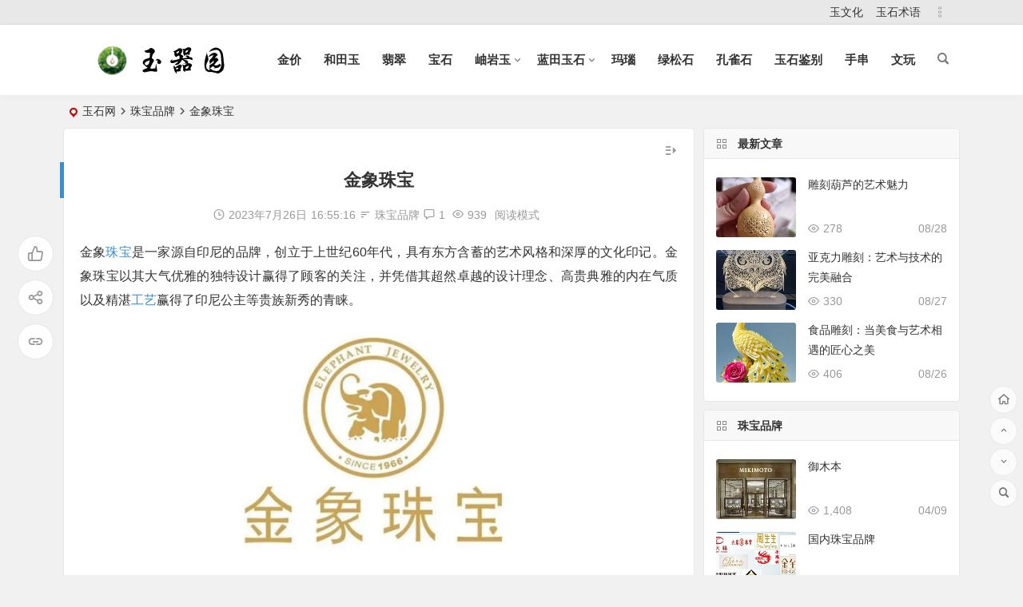

--- FILE ---
content_type: text/html; charset=UTF-8
request_url: https://www.yuqiyuan.com/5139.html
body_size: 10134
content:
<!DOCTYPE html>
<html lang="zh-CN">
<head>
<meta charset="UTF-8" />
<meta name="viewport" content="width=device-width, initial-scale=1, minimum-scale=1.0, maximum-scale=1.0, user-scalable=no" />
<meta http-equiv="Cache-Control" content="no-transform" />
<meta http-equiv="Cache-Control" content="no-siteapp" />
<title>金象珠宝品牌介绍-产品系列有哪些</title>
<meta name="description" content="金象珠宝以其大气优雅的独特设计赢得了顾客的关注，并凭借其超然卓越的设计理念、高贵典雅的内在气质以及精湛工艺赢得了印尼公主等贵族新秀的青睐。" />
<meta name="keywords" content="金象珠宝" />
<meta property="og:type" content="acticle">
<meta property="og:locale" content="zh-CN" />
<meta property="og:title" content="金象珠宝" />
<meta property="og:author" content="玉石网" />
<meta property="og:image" content="https://www.yuqiyuan.com/wp-content/uploads/2023/07/1-20.jpg" />
<meta property="og:site_name" content="玉器园">
<meta property="og:description" content="金象珠宝以其大气优雅的独特设计赢得了顾客的关注，并凭借其超然卓越的设计理念、高贵典雅的内在气质以及精湛工艺赢得了印尼公主等贵族新秀的青睐。" />
<meta property="og:url" content="https://www.yuqiyuan.com/5139.html" />
<meta property="og:release_date" content="2023年7月26日16:55:16" />
<link rel="shortcut icon" href="https://www.yuqiyuan.com/wp-content/uploads/2020/06/favicon.ico">
<link rel="apple-touch-icon" sizes="114x114" href="https://www.yuqiyuan.com/wp-content/uploads/2020/06/favicon.ico" />
<link rel="pingback" href="https://www.yuqiyuan.com/xmlrpc.php">
<meta name='robots' content='max-image-preview:large' />
<link rel='stylesheet' id='classic-theme-styles-css' href='https://www.yuqiyuan.com/wp-includes/css/classic-themes.min.css?ver=1' type='text/css' media='all' />
<link rel='stylesheet' id='begin-style-css' href='https://www.yuqiyuan.com/wp-content/themes/begin/style.css?ver=2022/01/12' type='text/css' media='all' />
<link rel='stylesheet' id='be-css' href='https://www.yuqiyuan.com/wp-content/themes/begin/css/be.css?ver=2022/01/12' type='text/css' media='all' />
<link rel='stylesheet' id='dashicons-css' href='https://www.yuqiyuan.com/wp-includes/css/dashicons.min.css?ver=6.1.1' type='text/css' media='all' />
<link rel='stylesheet' id='fonts-css' href='https://www.yuqiyuan.com/wp-content/themes/begin/css/fonts/fonts.css?ver=2022/01/12' type='text/css' media='all' />
<link rel='stylesheet' id='icons-css' href='https://www.yuqiyuan.com/wp-content/themes/begin/css/icons/icons.css?ver=2022/01/12' type='text/css' media='all' />
<link rel='stylesheet' id='highlight-css' href='https://www.yuqiyuan.com/wp-content/themes/begin/css/highlight.css?ver=2022/01/12' type='text/css' media='all' />
<link rel='stylesheet' id='prettify-css' href='https://www.yuqiyuan.com/wp-content/themes/begin/css/prettify.css?ver=2022/01/12' type='text/css' media='all' />
<script type='text/javascript' src='https://www.yuqiyuan.com/wp-includes/js/jquery/jquery.min.js?ver=3.6.1' id='jquery-core-js'></script>
<script type='text/javascript' src='https://www.yuqiyuan.com/wp-includes/js/jquery/jquery-migrate.min.js?ver=3.3.2' id='jquery-migrate-js'></script>
<script type='text/javascript' src='https://www.yuqiyuan.com/wp-content/themes/begin/js/jquery.lazyload.js?ver=2022/01/12' id='lazyload-js'></script>
<!--[if lt IE 9]>
<script type='text/javascript' src='https://www.yuqiyuan.com/wp-content/themes/begin/js/html5.js?ver=2022/01/12' id='html5-js'></script>
<![endif]-->
<link rel="canonical" href="https://www.yuqiyuan.com/5139.html" />
<style type="text/css">@media screen and (min-width: 1025px) {.top-menu li.menu-item:nth-child(n+8){display: none;}}.planned {transition: width 4000ms;}</style>
</head>
<body class="post-template-default single single-post postid-5139 single-format-standard" ontouchstart="">
<div id="page" class="hfeed site">
	<header id="masthead" class="site-header da site-header-s">
	<div id="header-main" class="header-main">
				<nav id="header-top" class="header-top dah">
			<div class="nav-top dah">
	
	<div class="nav-menu-top dah">
		<div class="menu-%e9%a1%b6%e9%83%a8%e8%8f%9c%e5%8d%95-container"><ul id="menu-%e9%a1%b6%e9%83%a8%e8%8f%9c%e5%8d%95" class="top-menu top-menu-more"><li id="menu-item-473" class="menu-item menu-item-type-taxonomy menu-item-object-category menu-item-473"><a href="https://www.yuqiyuan.com/yu/">玉文化</a></li>
<li id="menu-item-710" class="menu-item menu-item-type-custom menu-item-object-custom menu-item-710"><a href="https://www.yuqiyuan.com/shuyu/">玉石术语</a></li>
<li class="nav-more"><span class="nav-more-i"><i class="be be-more"></i></span><ul class="menu-more-li"></ul></li></ul></div>	</div>
</div>
		</nav>
				<div id="menu-container" class="da">
			<div id="navigation-top" class="bgt menu_c">
				<span class="nav-search"></span>														<div class="logo-site">
												<p class="site-title site-title-d">
				
			<a href="https://www.yuqiyuan.com/">
			<img src="https://www.yuqiyuan.com/wp-content/uploads/2020/06/logo.png" title="玉器园" alt="玉器园" rel="home" />
			<span class="site-name">玉器园</span>
		</a>
	
			</p>

							</div>

									<div id="site-nav-wrap" class="site-nav-wrap-right">
									<div id="sidr-close">
						<span class="toggle-sidr-close"><i class="be be-cross"></i></span>
												</div>
					<nav id="site-nav" class="main-nav nav-ace">
									<span id="navigation-toggle" class="bars"><i class="be be-menu"></i></span>
	
		<div class="menu-%e4%b8%bb%e5%af%bc%e8%88%aa-container"><ul id="menu-%e4%b8%bb%e5%af%bc%e8%88%aa" class="down-menu nav-menu"><li id="menu-item-9" class="menu-item menu-item-type-custom menu-item-object-custom menu-item-9"><a href="https://www.yuqiyuan.com/huangjinjiage/jinjia.html">金价</a></li>
<li id="menu-item-96" class="menu-item menu-item-type-custom menu-item-object-custom menu-item-96"><a href="https://www.yuqiyuan.com/hetianyu/">和田玉</a></li>
<li id="menu-item-713" class="menu-item menu-item-type-custom menu-item-object-custom menu-item-713"><a href="https://www.yuqiyuan.com/cui/">翡翠</a></li>
<li id="menu-item-712" class="menu-item menu-item-type-custom menu-item-object-custom menu-item-712"><a href="https://www.yuqiyuan.com/bao/">宝石</a></li>
<li id="menu-item-76" class="menu-item menu-item-type-taxonomy menu-item-object-category menu-item-has-children menu-item-76"><a href="https://www.yuqiyuan.com/xiuyu/">岫岩玉</a>
<ul class="sub-menu">
	<li id="menu-item-236" class="menu-item menu-item-type-taxonomy menu-item-object-category menu-item-236"><a href="https://www.yuqiyuan.com/xiuyu/hemoyu/">河磨玉</a></li>
	<li id="menu-item-256" class="menu-item menu-item-type-taxonomy menu-item-object-category menu-item-256"><a href="https://www.yuqiyuan.com/xiuyu/laoyu/">老玉</a></li>
	<li id="menu-item-257" class="menu-item menu-item-type-taxonomy menu-item-object-category menu-item-257"><a href="https://www.yuqiyuan.com/xiuyu/huayu/">花玉</a></li>
	<li id="menu-item-258" class="menu-item menu-item-type-taxonomy menu-item-object-category menu-item-258"><a href="https://www.yuqiyuan.com/xiuyu/jiacui/">甲翠</a></li>
</ul>
</li>
<li id="menu-item-78" class="menu-item menu-item-type-taxonomy menu-item-object-category menu-item-has-children menu-item-78"><a href="https://www.yuqiyuan.com/lantianyushi/">蓝田玉石</a>
<ul class="sub-menu">
	<li id="menu-item-80" class="menu-item menu-item-type-taxonomy menu-item-object-category menu-item-80"><a href="https://www.yuqiyuan.com/lantianyushi/moyu/">蓝田墨玉</a></li>
</ul>
</li>
<li id="menu-item-84" class="menu-item menu-item-type-taxonomy menu-item-object-category menu-item-84"><a href="https://www.yuqiyuan.com/manao/">玛瑙</a></li>
<li id="menu-item-86" class="menu-item menu-item-type-taxonomy menu-item-object-category menu-item-86"><a href="https://www.yuqiyuan.com/lvsongshi/">绿松石</a></li>
<li id="menu-item-88" class="menu-item menu-item-type-taxonomy menu-item-object-category menu-item-88"><a href="https://www.yuqiyuan.com/kongqueshi/">孔雀石</a></li>
<li id="menu-item-1986" class="menu-item menu-item-type-taxonomy menu-item-object-category menu-item-1986"><a href="https://www.yuqiyuan.com/jianbie/">玉石鉴别</a></li>
<li id="menu-item-6268" class="menu-item menu-item-type-custom menu-item-object-custom menu-item-6268"><a href="https://www.yuqiyuan.com/shouchuan/">手串</a></li>
<li id="menu-item-8066" class="menu-item menu-item-type-custom menu-item-object-custom menu-item-8066"><a href="https://www.yuqiyuan.com/wenwan/">文玩</a></li>
</ul></div>
<div id="overlay"></div>
					</nav>
				</div>
				<div class="ajax-content-box nav-cat-post bk" data-text="W25hdl9jYXRd"></div>												<div class="clear"></div>
			</div>
		</div>
	</div>
</header>
<div id="search-main" class="da">
	<div class="off-search-a"></div>
	<div class="search-wrap bgt fadeInDown animated">
					<div class="searchbar da">
							<form method="get" id="searchform-so" action="https://www.yuqiyuan.com/">
					<span class="search-input">
						<input type="text" value="" name="s" id="so" class="bk dah" placeholder="输入关键字" required />
						<button type="submit" id="searchsubmit-so" class="bk da"><i class="be be-search"></i></button>
					</span>
										<div class="clear"></div>
				</form>
						</div>
		
		
		
		
		
				<div class="clear"></div>

				<nav class="search-nav hz">
			<h4 class="hz">搜索热点</h4>
			<div class="clear"></div>
			<div class="menu-%e6%90%9c%e7%b4%a2%e6%8e%a8%e8%8d%90-container"><ul id="menu-%e6%90%9c%e7%b4%a2%e6%8e%a8%e8%8d%90" class="search-menu"><li id="menu-item-519" class="menu-item menu-item-type-custom menu-item-object-custom menu-item-519"><a href="https://www.yuqiyuan.com/hetianyu/">和田玉</a></li>
<li id="menu-item-521" class="menu-item menu-item-type-taxonomy menu-item-object-category menu-item-521"><a href="https://www.yuqiyuan.com/jianbie/">玉石鉴别</a></li>
<li id="menu-item-2367" class="menu-item menu-item-type-custom menu-item-object-custom menu-item-2367"><a href="https://www.yuqiyuan.com/2337.html">黄龙玉鉴赏与选购</a></li>
</ul></div>		</nav>
				<div class="clear"></div>
	</div>
	<div class="off-search-b">
		<div class="clear"></div>
	</div>
	<div class="off-search dah fadeInDown animated"></div>
</div>		<nav class="bread">
		<div class="be-bread">
			<div class="breadcrumb"><span class="seat"></span><span class="home-text"><a href="https://www.yuqiyuan.com/" rel="bookmark">玉石网</a></span><span class="home-text"><i class="be be-arrowright"></i></span><span><a href="https://www.yuqiyuan.com/zhubaopinpai/">珠宝品牌</a></span><i class="be be-arrowright"></i><span class="current">金象珠宝</span></div>		</div>
	</nav>
		
	



	
	<div id="content" class="site-content site-small site-no-roll">
				<div class="like-left-box fds">
			<div class="like-left fadeInDown animated">			<div class="sharing-box" data-aos="zoom-in">
		<a class="zmy-btn-beshare zmy-btn-like use-beshare-like-btn bk dah" data-count="" >
		<span class="sharetip bz like-number">
			点赞		</span>
		<div class="triangle-down"></div>
	</a>		<a class="zmy-btn-beshare zmy-btn-share use-beshare-social-btn bk dah"  data-hover="分享"><div class="arrow-share"></div></a>			<span class="post-link">https://www.yuqiyuan.com/5139.html</span>
								<a class="tooltip zmy-btn-beshare zmy-btn-link zmy-btn-link-b use-beshare-link-btn bk dah"  onclick="myFunction()" onmouseout="outFunc()"><span class="sharetip bz copytip">复制链接</span></a>
			<a class="tooltip zmy-btn-beshare zmy-btn-link zmy-btn-link-l use-beshare-link-btn bk dah"  onclick="myFunction()" onmouseout="outFunc()"><span class="sharetip bz copytipl">复制链接</span></a>
				</div>
	</div>
		</div>
	
		<div id="primary" class="content-area meta-b">

		<main id="main" class="site-main" role="main">

			
				<article id="post-5139" data-aos=fade-up class="ms bk post-5139 post type-post status-publish format-standard hentry category-zhubaopinpai rbrs">
		<header class="entry-header entry-header-c">
									<h1 class="entry-title">金象珠宝</h1>						</header><!-- .entry-header -->

	<div class="entry-content">
		
						<div class="begin-single-meta begin-single-meta-c"><span class="my-date"><i class="be be-schedule ri"></i>2023年7月26日<i class="i-time">16:55:16</i></span><span class="meta-block"></span><span class="meta-cat"><i class="be be-sort ri"></i><a href="https://www.yuqiyuan.com/zhubaopinpai/" rel="category tag">珠宝品牌</a></span><span class="comment"><a href="https://www.yuqiyuan.com/5139.html#comments"><i class="be be-speechbubble ri"></i>1 </a></span><span class="views"><i class="be be-eye ri"></i>939</span><span class="word-time"></span><span class="reading-open">阅读模式</span></div><span class="reading-close bk dah"><i class="be be-cross"></i></span><span class="s-hide"><span class="off-side"></span></span>			
							<div class="single-content">
																<p>金象<span class='keyword-outer'><a href="https://www.yuqiyuan.com/zhubao/" title="珠宝" target="_blank">珠宝</a></span>是一家源自印尼的品牌，创立于上世纪60年代，具有东方含蓄的艺术风格和深厚的文化印记。金象珠宝以其大气优雅的独特设计赢得了顾客的关注，并凭借其超然卓越的设计理念、高贵典雅的内在气质以及精湛<span class='keyword-outer'><a href="https://www.yuqiyuan.com/gongyi/" title="工艺" target="_blank">工艺</a></span>赢得了印尼公主等贵族新秀的青睐。</p>
<p><a href="https://www.yuqiyuan.com/wp-content/uploads/2023/07/1-20.jpg" data-fancybox="gallery"><img alt="金象珠宝" decoding="async" class="aligncenter size-full wp-image-5140" src="https://www.yuqiyuan.com/wp-content/uploads/2023/07/1-20.jpg" alt="金象珠宝" width="450" height="294" /></a></p>
<p>随后，其奢华、低调、完美的风格也吸引了越来越多中产阶级的喜爱。金象珠宝在1997年进入中国大陆，总部设在广东，运营单位为深圳市南洋金象实业发展有限公司，注册资本为1800万人民币。</p>
<p>金象珠宝的产品系列包括：</p>
<p>1. 祥云手镯：采用18K金材质，表面经过精心打磨和<span class='keyword-outer'><a href="https://www.yuqiyuan.com/diaoke/" title="雕刻" target="_blank">雕刻</a></span>，设计独特，充满东方文化的古朴韵味。售价在50万元左右。</p>
<p>2. 钻石项链：为女性设计，增添气质和魅力。</p>
<p>此外，金象珠宝还有钻石吊坠、钻石耳环、托帕石戒、K金<span class='keyword-outer'><a href="https://www.yuqiyuan.com/shouchuan/tag/shoulian/" title="手链" target="_blank">手链</a></span>、K金吊坠等系列的产品。</p>
			</div>
					<div class="begin-today rp"><fieldset><legend><h5>历史上的今天</h5></legend><div class="today-date"><div class="today-m">7月</div><div class="today-d">26</div></div><ul><li><a href="https://www.yuqiyuan.com/8523.html" target="_blank"><span>2025</span>苏州玉器：江南匠心的千年艺术结晶</a></li><li><a href="https://www.yuqiyuan.com/646.html" target="_blank"><span>2020</span>糖皮是什么</a></li></ul></fieldset></div>		<div class="turn-small"></div>				<div class="sharing-box" data-aos="zoom-in">
		<a class="zmy-btn-beshare zmy-btn-like use-beshare-like-btn bk dah" data-count="" >
		<span class="sharetip bz like-number">
			点赞		</span>
		<div class="triangle-down"></div>
	</a>		<a class="zmy-btn-beshare zmy-btn-share use-beshare-social-btn bk dah"  data-hover="分享"><div class="arrow-share"></div></a>			<span class="post-link">https://www.yuqiyuan.com/5139.html</span>
								<a class="tooltip zmy-btn-beshare zmy-btn-link zmy-btn-link-b use-beshare-link-btn bk dah"  onclick="myFunction()" onmouseout="outFunc()"><span class="sharetip bz copytip">复制链接</span></a>
			<a class="tooltip zmy-btn-beshare zmy-btn-link zmy-btn-link-l use-beshare-link-btn bk dah"  onclick="myFunction()" onmouseout="outFunc()"><span class="sharetip bz copytipl">复制链接</span></a>
				</div>
		
	<div class="content-empty"></div>
		<footer class="single-footer">
		<div class="single-cat-tag dah"><div class="single-cat dah"><i class="be be-sort"></i><a href="https://www.yuqiyuan.com/zhubaopinpai/" rel="category tag">珠宝品牌</a></div></div>	</footer>

				<div class="clear"></div>
	</div><!-- .entry-content -->

	</article><!-- #post -->


								<div class="slider-rolling-box ms bk" data-aos=fade-up>
			<div id="slider-rolling" class="owl-carousel be-rolling single-rolling">
									<div id="post-8054" class="scrolling-img post-8054 post type-post status-publish format-standard hentry category-zhubaopinpai rbrs" >
						<div class="scrolling-thumbnail"><a class="sc"  href="https://www.yuqiyuan.com/8054.html"><img class="owl-lazy" data-src="https://www.yuqiyuan.com/wp-content/themes/begin/prune.php?src=https://www.yuqiyuan.com/wp-content/uploads/2024/06/4-10.jpg&w=280&h=210&a=&zc=1" alt="周六福珠宝是正规品牌吗" width="280" height="210" /></a></div>
						<div class="clear"></div>
						<h2 class="grid-title over"><a href="https://www.yuqiyuan.com/8054.html" rel="bookmark">周六福珠宝是正规品牌吗</a></h2>						<div class="clear"></div>
					</div>
									<div id="post-5205" class="scrolling-img post-5205 post type-post status-publish format-standard hentry category-zhubaopinpai rbrs" >
						<div class="scrolling-thumbnail"><a class="sc"  href="https://www.yuqiyuan.com/5205.html"><img class="owl-lazy" data-src="https://www.yuqiyuan.com/wp-content/themes/begin/prune.php?src=https://www.yuqiyuan.com/wp-content/uploads/2023/08/5-3.jpg&w=280&h=210&a=&zc=1" alt="玛丽莱珠宝" width="280" height="210" /></a></div>
						<div class="clear"></div>
						<h2 class="grid-title over"><a href="https://www.yuqiyuan.com/5205.html" rel="bookmark">玛丽莱珠宝</a></h2>						<div class="clear"></div>
					</div>
									<div id="post-5202" class="scrolling-img post-5202 post type-post status-publish format-standard hentry category-zhubaopinpai rbrs" >
						<div class="scrolling-thumbnail"><a class="sc"  href="https://www.yuqiyuan.com/5202.html"><img class="owl-lazy" data-src="https://www.yuqiyuan.com/wp-content/themes/begin/prune.php?src=https://www.yuqiyuan.com/wp-content/uploads/2023/08/5-2.jpg&w=280&h=210&a=&zc=1" alt="张万福珠宝" width="280" height="210" /></a></div>
						<div class="clear"></div>
						<h2 class="grid-title over"><a href="https://www.yuqiyuan.com/5202.html" rel="bookmark">张万福珠宝</a></h2>						<div class="clear"></div>
					</div>
									<div id="post-5199" class="scrolling-img post-5199 post type-post status-publish format-standard hentry category-zhubaopinpai rbrs" >
						<div class="scrolling-thumbnail"><a class="sc"  href="https://www.yuqiyuan.com/5199.html"><img class="owl-lazy" data-src="https://www.yuqiyuan.com/wp-content/themes/begin/prune.php?src=https://www.yuqiyuan.com/wp-content/uploads/2023/08/5-1.jpg&w=280&h=210&a=&zc=1" alt="enzo珠宝" width="280" height="210" /></a></div>
						<div class="clear"></div>
						<h2 class="grid-title over"><a href="https://www.yuqiyuan.com/5199.html" rel="bookmark">enzo珠宝</a></h2>						<div class="clear"></div>
					</div>
									<div id="post-5194" class="scrolling-img post-5194 post type-post status-publish format-standard hentry category-zhubaopinpai rbrs" >
						<div class="scrolling-thumbnail"><a class="sc"  href="https://www.yuqiyuan.com/5194.html"><img class="owl-lazy" data-src="https://www.yuqiyuan.com/wp-content/themes/begin/prune.php?src=https://www.yuqiyuan.com/wp-content/uploads/2023/08/5.jpg&w=280&h=210&a=&zc=1" alt="万隆珠宝" width="280" height="210" /></a></div>
						<div class="clear"></div>
						<h2 class="grid-title over"><a href="https://www.yuqiyuan.com/5194.html" rel="bookmark">万隆珠宝</a></h2>						<div class="clear"></div>
					</div>
									<div id="post-5191" class="scrolling-img post-5191 post type-post status-publish format-standard hentry category-zhubaopinpai rbrs" >
						<div class="scrolling-thumbnail"><a class="sc"  href="https://www.yuqiyuan.com/5191.html"><img class="owl-lazy" data-src="https://www.yuqiyuan.com/wp-content/themes/begin/prune.php?src=https://www.yuqiyuan.com/wp-content/uploads/2023/08/4-1.jpg&w=280&h=210&a=&zc=1" alt="戴比尔斯珠宝" width="280" height="210" /></a></div>
						<div class="clear"></div>
						<h2 class="grid-title over"><a href="https://www.yuqiyuan.com/5191.html" rel="bookmark">戴比尔斯珠宝</a></h2>						<div class="clear"></div>
					</div>
									<div id="post-5188" class="scrolling-img post-5188 post type-post status-publish format-standard hentry category-zhubaopinpai rbrs" >
						<div class="scrolling-thumbnail"><a class="sc"  href="https://www.yuqiyuan.com/5188.html"><img class="owl-lazy" data-src="https://www.yuqiyuan.com/wp-content/themes/begin/prune.php?src=https://www.yuqiyuan.com/wp-content/uploads/2023/08/4.jpg&w=280&h=210&a=&zc=1" alt="金至尊珠宝" width="280" height="210" /></a></div>
						<div class="clear"></div>
						<h2 class="grid-title over"><a href="https://www.yuqiyuan.com/5188.html" rel="bookmark">金至尊珠宝</a></h2>						<div class="clear"></div>
					</div>
									<div id="post-5184" class="scrolling-img post-5184 post type-post status-publish format-standard hentry category-zhubaopinpai rbrs" >
						<div class="scrolling-thumbnail"><a class="sc"  href="https://www.yuqiyuan.com/5184.html"><img class="owl-lazy" data-src="https://www.yuqiyuan.com/wp-content/themes/begin/prune.php?src=https://www.yuqiyuan.com/wp-content/uploads/2023/08/3.jpg&w=280&h=210&a=&zc=1" alt="天成珠宝" width="280" height="210" /></a></div>
						<div class="clear"></div>
						<h2 class="grid-title over"><a href="https://www.yuqiyuan.com/5184.html" rel="bookmark">天成珠宝</a></h2>						<div class="clear"></div>
					</div>
									<div id="post-5177" class="scrolling-img post-5177 post type-post status-publish format-standard hentry category-zhubaopinpai rbrs" >
						<div class="scrolling-thumbnail"><a class="sc"  href="https://www.yuqiyuan.com/5177.html"><img class="owl-lazy" data-src="https://www.yuqiyuan.com/wp-content/themes/begin/prune.php?src=https://www.yuqiyuan.com/wp-content/uploads/2023/08/1-5.jpg&w=280&h=210&a=&zc=1" alt="克徕帝珠宝" width="280" height="210" /></a></div>
						<div class="clear"></div>
						<h2 class="grid-title over"><a href="https://www.yuqiyuan.com/5177.html" rel="bookmark">克徕帝珠宝</a></h2>						<div class="clear"></div>
					</div>
									<div id="post-5170" class="scrolling-img post-5170 post type-post status-publish format-standard hentry category-zhubaopinpai rbrs" >
						<div class="scrolling-thumbnail"><a class="sc"  href="https://www.yuqiyuan.com/5170.html"><img class="owl-lazy" data-src="https://www.yuqiyuan.com/wp-content/themes/begin/prune.php?src=https://www.yuqiyuan.com/wp-content/uploads/2023/08/1-4.jpg&w=280&h=210&a=&zc=1" alt="金凰珠宝" width="280" height="210" /></a></div>
						<div class="clear"></div>
						<h2 class="grid-title over"><a href="https://www.yuqiyuan.com/5170.html" rel="bookmark">金凰珠宝</a></h2>						<div class="clear"></div>
					</div>
											</div>
		</div>
	
									<div class="authorbio ms bk load" data-aos=fade-up>
		<ul class="spostinfo">
											<li>本文由 <a href="https://www.yuqiyuan.com/author/1/" title="由玉石网发布" rel="author">玉石网</a> 发表于 2023年7月26日<i class="i-time">16:55:16</i></li>
						<li class="reprinted"><strong>除非特殊声明，本站文章均为原创，转载请务必保留本文链接</strong></li>
			</ul>
	<div class="clear"></div>
</div>
				
				<nav class="post-nav-img" data-aos=fade-up>
					<div class="nav-img-box post-previous-box ms bk hz">
					<figure class="nav-thumbnail"><a class="sc"  href="https://www.yuqiyuan.com/5135.html"><img src="https://www.yuqiyuan.com/wp-content/themes/begin/prune.php?src=https://www.yuqiyuan.com/wp-content/uploads/2023/07/1-19.jpg&w=280&h=210&a=&zc=1" alt="捷夫珠宝" width="280" height="210" /></a></figure>
					<a href="https://www.yuqiyuan.com/5135.html">
						<div class="nav-img post-previous-img">
							<div class="post-nav">上一篇</div>
							<div class="nav-img-t">捷夫珠宝</div>
						</div>
					</a>
				</div>
								<div class="nav-img-box post-next-box ms bk">
					<figure class="nav-thumbnail"><a class="sc"  href="https://www.yuqiyuan.com/5142.html"><img src="https://www.yuqiyuan.com/wp-content/themes/begin/prune.php?src=https://www.yuqiyuan.com/wp-content/uploads/2023/07/1-21.jpg&w=280&h=210&a=&zc=1" alt="戴瑞珠宝" width="280" height="210" /></a></figure>
					<a href="https://www.yuqiyuan.com/5142.html">
						<div class="nav-img post-next-img">
							<div class="post-nav">下一篇</div>
							<div class="nav-img-t">戴瑞珠宝</div>
						</div>
					</a>
				</div>
					<div class="clear"></div>
</nav>

				
									<div id="related-img" class="ms dai bk" data-aos=fade-up>
	
		
			<div class="r4">
			<div class="related-site">
				<figure class="related-site-img">
					<a class="sc"  href="https://www.yuqiyuan.com/8054.html"><img src="https://www.yuqiyuan.com/wp-content/themes/begin/prune.php?src=https://www.yuqiyuan.com/wp-content/uploads/2024/06/4-10.jpg&w=280&h=210&a=&zc=1" alt="周六福珠宝是正规品牌吗" width="280" height="210" /></a>				 </figure>
				<div class="related-title"><a href="https://www.yuqiyuan.com/8054.html">周六福珠宝是正规品牌吗</a></div>
			</div>
		</div>
	
	
		
			<div class="r4">
			<div class="related-site">
				<figure class="related-site-img">
					<a class="sc"  href="https://www.yuqiyuan.com/5205.html"><img src="https://www.yuqiyuan.com/wp-content/themes/begin/prune.php?src=https://www.yuqiyuan.com/wp-content/uploads/2023/08/5-3.jpg&w=280&h=210&a=&zc=1" alt="玛丽莱珠宝" width="280" height="210" /></a>				 </figure>
				<div class="related-title"><a href="https://www.yuqiyuan.com/5205.html">玛丽莱珠宝</a></div>
			</div>
		</div>
	
	
		
			<div class="r4">
			<div class="related-site">
				<figure class="related-site-img">
					<a class="sc"  href="https://www.yuqiyuan.com/5202.html"><img src="https://www.yuqiyuan.com/wp-content/themes/begin/prune.php?src=https://www.yuqiyuan.com/wp-content/uploads/2023/08/5-2.jpg&w=280&h=210&a=&zc=1" alt="张万福珠宝" width="280" height="210" /></a>				 </figure>
				<div class="related-title"><a href="https://www.yuqiyuan.com/5202.html">张万福珠宝</a></div>
			</div>
		</div>
	
	
		
			<div class="r4">
			<div class="related-site">
				<figure class="related-site-img">
					<a class="sc"  href="https://www.yuqiyuan.com/5199.html"><img src="https://www.yuqiyuan.com/wp-content/themes/begin/prune.php?src=https://www.yuqiyuan.com/wp-content/uploads/2023/08/5-1.jpg&w=280&h=210&a=&zc=1" alt="enzo珠宝" width="280" height="210" /></a>				 </figure>
				<div class="related-title"><a href="https://www.yuqiyuan.com/5199.html">enzo珠宝</a></div>
			</div>
		</div>
	
		<div class="clear"></div>
</div>
<div class="domargin"></div>				
				<div id="single-widget">
	<div class="single-wt" data-aos=fade-up>
		<aside id="related_post-2" class="widget related_post ms bk" data-aos="fade-up"><h3 class="widget-title bkx da"><span class="s-icon"></span><span class="title-i"><span></span><span></span><span></span><span></span></span>相关文章</h3>
<div class="new_cat">
			<ul>
		
							<li>
					<span class="thumbnail">
						<a class="sc"  href="https://www.yuqiyuan.com/8054.html"><img src="https://www.yuqiyuan.com/wp-content/themes/begin/prune.php?src=https://www.yuqiyuan.com/wp-content/uploads/2024/06/4-10.jpg&w=280&h=210&a=&zc=1" alt="周六福珠宝是正规品牌吗" width="280" height="210" /></a>					</span>
					<span class="new-title"><a href="https://www.yuqiyuan.com/8054.html" rel="bookmark">周六福珠宝是正规品牌吗</a></span>
					<span class="date">06/28</span>
					<span class="views"><i class="be be-eye ri"></i>1,148</span>				</li>
			
		
							<li>
					<span class="thumbnail">
						<a class="sc"  href="https://www.yuqiyuan.com/5205.html"><img src="https://www.yuqiyuan.com/wp-content/themes/begin/prune.php?src=https://www.yuqiyuan.com/wp-content/uploads/2023/08/5-3.jpg&w=280&h=210&a=&zc=1" alt="玛丽莱珠宝" width="280" height="210" /></a>					</span>
					<span class="new-title"><a href="https://www.yuqiyuan.com/5205.html" rel="bookmark">玛丽莱珠宝</a></span>
					<span class="date">08/14</span>
					<span class="views"><i class="be be-eye ri"></i>1,706</span>				</li>
			
		
							<li>
					<span class="thumbnail">
						<a class="sc"  href="https://www.yuqiyuan.com/5202.html"><img src="https://www.yuqiyuan.com/wp-content/themes/begin/prune.php?src=https://www.yuqiyuan.com/wp-content/uploads/2023/08/5-2.jpg&w=280&h=210&a=&zc=1" alt="张万福珠宝" width="280" height="210" /></a>					</span>
					<span class="new-title"><a href="https://www.yuqiyuan.com/5202.html" rel="bookmark">张万福珠宝</a></span>
					<span class="date">08/13</span>
					<span class="views"><i class="be be-eye ri"></i>1,642</span>				</li>
			
			</ul>
</div>

<div class="clear"></div></aside><aside id="same_post-2" class="widget same_post ms bk" data-aos="fade-up"><h3 class="widget-title bkx da"><span class="s-icon"></span><span class="title-i"><span></span><span></span><span></span><span></span></span>珠宝品牌</h3>
<div class="new_cat">
	<ul>
											<li class="cat-title">
				<span class="thumbnail">
					<a class="sc"  href="https://www.yuqiyuan.com/4524.html"><img src="https://www.yuqiyuan.com/wp-content/themes/begin/prune.php?src=https://www.yuqiyuan.com/wp-content/uploads/2023/04/1-11.jpg&w=280&h=210&a=&zc=1" alt="御木本" width="280" height="210" /></a>				</span>
				<span class="new-title"><a href="https://www.yuqiyuan.com/4524.html" rel="bookmark">御木本</a></span>
				<span class="date">04/09</span>
				<span class="views"><i class="be be-eye ri"></i>1,408</span>			</li>
			
									<li class="cat-title">
				<span class="thumbnail">
					<a class="sc"  href="https://www.yuqiyuan.com/4537.html"><img src="https://www.yuqiyuan.com/wp-content/themes/begin/prune.php?src=https://www.yuqiyuan.com/wp-content/uploads/2023/04/1-15.jpg&w=280&h=210&a=&zc=1" alt="国内珠宝品牌" width="280" height="210" /></a>				</span>
				<span class="new-title"><a href="https://www.yuqiyuan.com/4537.html" rel="bookmark">国内珠宝品牌</a></span>
				<span class="date">04/11</span>
				<span class="views"><i class="be be-eye ri"></i>1,586</span>			</li>
			
									<li class="cat-title">
				<span class="thumbnail">
					<a class="sc"  href="https://www.yuqiyuan.com/4539.html"><img src="https://www.yuqiyuan.com/wp-content/themes/begin/prune.php?src=https://www.yuqiyuan.com/wp-content/uploads/2023/04/1-16.jpg&w=280&h=210&a=&zc=1" alt="国际珠宝品牌" width="280" height="210" /></a>				</span>
				<span class="new-title"><a href="https://www.yuqiyuan.com/4539.html" rel="bookmark">国际珠宝品牌</a></span>
				<span class="date">04/12</span>
				<span class="views"><i class="be be-eye ri"></i>1,035</span>			</li>
			
					</ul>
	<div class="clear"></div>
</div>

<div class="clear"></div></aside>	</div>
	<div class="clear"></div>
</div>

				
				
				
<!-- 引用 -->

<div id="comments" class="comments-area">
	
				<div class="comments-title ms bk" data-aos=fade-up>
			评论：1 &nbsp;&nbsp;其中：访客&nbsp;&nbsp;0 &nbsp;&nbsp;博主&nbsp;&nbsp;1  					</div>
		
		<ol class="comment-list">

							
	<li class="comments-anchor"><ul id="anchor-comment-35"></ul></li>
	<li class="comment byuser bypostauthor even thread-even depth-1 ms bk" id="comment-35" data-aos=fade-up>
			<div id="div-comment-35" class="comment-body">
		<div class="comment-author vcard">
					<div class="comment-avatar load comment-avatar-show bk">
									<img class="avatar photo" src="[data-uri]" alt="玉石网" width="96" height="96" data-original="https://secure.gravatar.com/avatar/b0a4f2ab6c886f265e58e94665c2f649?s=96&#038;d=mm&#038;r=g' srcset='https://secure.gravatar.com/avatar/b0a4f2ab6c886f265e58e94665c2f649?s=192&#038;d=mm&#038;r=g 2x" />							</div>
		
		<strong><a href='https://www.yuqiyuan.com' rel='external nofollow ugc' class='url'>玉石网</a></strong>
		<span class="author-mark author-admin"><i class="be be-personoutline" title="管理员"></i></span>				<span class="comment-meta commentmetadata">
			<a href="https://www.yuqiyuan.com/5139.html/#comment-35"></a><br />
			<span class="comment-aux">
				2023年7月26日				<span class="comment-time">下午4:55</span>
				
												
				
									<span class="floor">
						<span class='floor-c floor-s'><i>1</i><em>F</em></span>											</span>
								<br />
															<span class='reply'><a rel='nofollow' class='comment-reply-link' href='#comment-35' onclick='return addComment.moveForm( "div-comment-35", "35", "respond", "5139" )' aria-label='回复给玉石网'><i class="be be-stack"> </i>回复</a></span>												</span>
		</span>
	</div>
	<div class="clear"></div>
	<p>金象<span class='keyword-outer'><a href="https://www.yuqiyuan.com/zhubao/" title="珠宝" target="_blank">珠宝</a></span>是一家知名的珠宝品牌，提供各类高品质的珠宝首饰。该品牌以独特的设计和精湛的<span class='keyword-outer'><a href="https://www.yuqiyuan.com/gongyi/" title="工艺" target="_blank">工艺</a></span>而闻名，其产品涵盖了戒指、项链、<span class='keyword-outer'><a href="https://www.yuqiyuan.com/shouchuan/tag/shoulian/" title="手链" target="_blank">手链</a></span>、耳环等多种珠宝类别。金象珠宝致力于将传统工艺与现代设计相结合，打造出独具风格的珠宝作品，以满足不同顾客的需求和品味。无论是作为礼物还是用于自己佩戴，金象珠宝都提供了多样化的选择，让人们在日常生活中展现出独特的魅力。</p>
			</div>
	</li><!-- #comment-## -->
			
					</ol><!-- .comment-list -->

		
	
	
			<div class="scroll-comments"></div>
		<div id="respond" class="comment-respond ms bk da" data-aos=fade-up>
							<form action="https://www.yuqiyuan.com/wp-comments-post.php" method="post" id="commentform">
											<div class="comment-user-inf">
															<div class="user-avatar load">
																		<img alt="匿名" src="[data-uri]" data-original="https://s2.ax1x.com/2019/06/08/VDahUU.jpg">
								</div>
														<div class="comment-user-inc">
																	<h3 id="reply-title" class="comment-reply-title"><span>发表评论</span></h3>
																<span class="comment-user-name">匿名网友</span>
								<span class="comment-user-alter"><span>填写信息</span></span>
							</div>
						</div>
					
					
											<div class="gravatar-apply">
							<a href="https://cn.gravatar.com/"  target="_blank" title="申请头像"></a>						</div>
					
					<div class="comment-form-comment">
													<textarea id="comment" class="da" name="comment" rows="4" tabindex="1" placeholder="赠人玫瑰，手留余香..." onfocus="this.placeholder=''" onblur="this.placeholder='赠人玫瑰，手留余香...'"></textarea>
												<p class="comment-tool bgt">
							<a class="tool-img bgt bky" href='javascript:embedImage();' title="插入图片"><i class="icon-img"></i><i class="be be-picture"></i></a>							<a class="emoji bgt bky" href="" title="插入表情"><i class="be be-insertemoticon"></i></a>															<p class="emoji-box">
									<script type="text/javascript">
function grin(obj) { 
	var val = document.getElementById('comment').value; 
	document.getElementById('comment').value = val + " " + obj + " "; 
}
</script>

<a href="javascript:grin(':?:')"><img src="https://www.yuqiyuan.com/wp-content/themes/begin/img/smilies/icon_question.gif" alt=":?:" title="疑问" /></a>
<a href="javascript:grin(':razz:')"><img src="https://www.yuqiyuan.com/wp-content/themes/begin/img/smilies/icon_razz.gif" alt=":razz:" title="调皮" /></a>
<a href="javascript:grin(':sad:')"><img src="https://www.yuqiyuan.com/wp-content/themes/begin/img/smilies/icon_sad.gif" alt=":sad:" title="难过" /></a>
<a href="javascript:grin(':evil:')"><img src="https://www.yuqiyuan.com/wp-content/themes/begin/img/smilies/icon_evil.gif" alt=":evil:" title="抠鼻" /></a>
<a href="javascript:grin(':!:')"><img src="https://www.yuqiyuan.com/wp-content/themes/begin/img/smilies/icon_exclaim.gif" alt=":!:" title="吓" /></a>
<a href="javascript:grin(':smile:')"><img src="https://www.yuqiyuan.com/wp-content/themes/begin/img/smilies/icon_smile.gif" alt=":smile:" title="微笑" /></a>
<a href="javascript:grin(':oops:')"><img src="https://www.yuqiyuan.com/wp-content/themes/begin/img/smilies/icon_redface.gif" alt=":oops:" title="憨笑" /></a>
<a href="javascript:grin(':grin:')"><img src="https://www.yuqiyuan.com/wp-content/themes/begin/img/smilies/icon_biggrin.gif" alt=":grin:" title="坏笑" /></a>
<a href="javascript:grin(':eek:')"><img src="https://www.yuqiyuan.com/wp-content/themes/begin/img/smilies/icon_surprised.gif" alt=":eek:" title="惊讶" /></a>
<a href="javascript:grin(':shock:')"><img src="https://www.yuqiyuan.com/wp-content/themes/begin/img/smilies/icon_eek.gif" alt=":shock:" title="发呆" /></a>
<a href="javascript:grin(':???:')"><img src="https://www.yuqiyuan.com/wp-content/themes/begin/img/smilies/icon_confused.gif" alt=":???:" title="撇嘴" /></a>
<a href="javascript:grin(':cool:')"><img src="https://www.yuqiyuan.com/wp-content/themes/begin/img/smilies/icon_cool.gif" alt=":cool:" title="大兵" /></a>
<a href="javascript:grin(':lol:')"><img src="https://www.yuqiyuan.com/wp-content/themes/begin/img/smilies/icon_lol.gif" alt=":lol:" title="偷笑" /></a>
<a href="javascript:grin(':mad:')"><img src="https://www.yuqiyuan.com/wp-content/themes/begin/img/smilies/icon_mad.gif" alt=":mad:" title="咒骂" /></a>
<a href="javascript:grin(':twisted:')"><img src="https://www.yuqiyuan.com/wp-content/themes/begin/img/smilies/icon_twisted.gif" alt=":twisted:" title="发怒" /></a>
<a href="javascript:grin(':roll:')"><img src="https://www.yuqiyuan.com/wp-content/themes/begin/img/smilies/icon_rolleyes.gif" alt=":roll:" title="白眼" /></a>
<a href="javascript:grin(':wink:')"><img src="https://www.yuqiyuan.com/wp-content/themes/begin/img/smilies/icon_wink.gif" alt=":wink:" title="鼓掌" /></a>
<a href="javascript:grin(':idea:')"><img src="https://www.yuqiyuan.com/wp-content/themes/begin/img/smilies/icon_idea.gif" alt=":idea:" title="酷" /></a>
<a href="javascript:grin(':arrow:')"><img src="https://www.yuqiyuan.com/wp-content/themes/begin/img/smilies/icon_arrow.gif" alt=":arrow:" title="擦汗" /></a>
<a href="javascript:grin(':neutral:')"><img src="https://www.yuqiyuan.com/wp-content/themes/begin/img/smilies/icon_neutral.gif" alt=":neutral:" title="亲亲" /></a>
<a href="javascript:grin(':cry:')"><img src="https://www.yuqiyuan.com/wp-content/themes/begin/img/smilies/icon_cry.gif" alt=":cry:" title="大哭" /></a>
<a href="javascript:grin(':mrgreen:')"><img src="https://www.yuqiyuan.com/wp-content/themes/begin/img/smilies/icon_mrgreen.gif" alt=":mrgreen:" title="呲牙" /></a>
<br />								</p>
																						<div class="add-img-box yy da bk">
								<div class="add-img-main">
									<div><textarea class="img-url dah bk" rows="3" placeholder="插入图片地址" value=" + "/></textarea></div>
									<div class="add-img-but bk dah">确定</div>
									<span class="arrow-down"></span>
								</div>
								</div>
													</p>
					</div>

					
					<p class="form-submit">
						<input id="submit" class="bk dah" name="submit" type="submit" tabindex="5" value="提交"/>
						<span class="cancel-reply"><a rel="nofollow" id="cancel-comment-reply-link" href="/5139.html#respond" style="display:none;">取消</a></span>
					</p>

					
					<input type='hidden' name='comment_post_ID' value='5139' id='comment_post_ID' />
<input type='hidden' name='comment_parent' id='comment_parent' value='0' />
				</form>

	 				</div>
	
	
</div>
<!-- #comments -->
			
		</main><!-- .site-main -->
	</div><!-- .content-area -->

<div id="sidebar" class="widget-area all-sidebar">

	
			<aside id="new_cat-2" class="widget new_cat ms bk" data-aos="fade-up"><h3 class="widget-title bkx da"><span class="title-i"><span></span><span></span><span></span><span></span></span>最新文章</h3>

<div class="new_cat">
	<ul>
							<li>
				<span class="thumbnail">
					<a class="sc"  href="https://www.yuqiyuan.com/8613.html"><img src="https://www.yuqiyuan.com/wp-content/themes/begin/prune.php?src=https://www.yuqiyuan.com/wp-content/uploads/2025/06/1-78.jpg&w=280&h=210&a=&zc=1" alt="雕刻葫芦的艺术魅力" width="280" height="210" /></a>				</span>
				<span class="new-title"><a href="https://www.yuqiyuan.com/8613.html" rel="bookmark">雕刻葫芦的艺术魅力</a></span>
				<span class="date">08/28</span>
				<span class="views"><i class="be be-eye ri"></i>278</span>			</li>
									<li>
				<span class="thumbnail">
					<a class="sc"  href="https://www.yuqiyuan.com/8615.html"><img src="https://www.yuqiyuan.com/wp-content/themes/begin/prune.php?src=https://www.yuqiyuan.com/wp-content/uploads/2025/06/1-77.jpg&w=280&h=210&a=&zc=1" alt="亚克力雕刻：艺术与技术的完美融合" width="280" height="210" /></a>				</span>
				<span class="new-title"><a href="https://www.yuqiyuan.com/8615.html" rel="bookmark">亚克力雕刻：艺术与技术的完美融合</a></span>
				<span class="date">08/27</span>
				<span class="views"><i class="be be-eye ri"></i>330</span>			</li>
									<li>
				<span class="thumbnail">
					<a class="sc"  href="https://www.yuqiyuan.com/8646.html"><img src="https://www.yuqiyuan.com/wp-content/themes/begin/prune.php?src=https://www.yuqiyuan.com/wp-content/uploads/2025/06/1-76.jpg&w=280&h=210&a=&zc=1" alt="食品雕刻：当美食与艺术相遇的匠心之美" width="280" height="210" /></a>				</span>
				<span class="new-title"><a href="https://www.yuqiyuan.com/8646.html" rel="bookmark">食品雕刻：当美食与艺术相遇的匠心之美</a></span>
				<span class="date">08/26</span>
				<span class="views"><i class="be be-eye ri"></i>406</span>			</li>
							</ul>
</div>

<div class="clear"></div></aside><aside id="same_post-3" class="widget same_post ms bk" data-aos="fade-up"><h3 class="widget-title bkx da"><span class="title-i"><span></span><span></span><span></span><span></span></span>珠宝品牌</h3>
<div class="new_cat">
	<ul>
											<li class="cat-title">
				<span class="thumbnail">
					<a class="sc"  href="https://www.yuqiyuan.com/4524.html"><img src="https://www.yuqiyuan.com/wp-content/themes/begin/prune.php?src=https://www.yuqiyuan.com/wp-content/uploads/2023/04/1-11.jpg&w=280&h=210&a=&zc=1" alt="御木本" width="280" height="210" /></a>				</span>
				<span class="new-title"><a href="https://www.yuqiyuan.com/4524.html" rel="bookmark">御木本</a></span>
				<span class="date">04/09</span>
				<span class="views"><i class="be be-eye ri"></i>1,408</span>			</li>
			
									<li class="cat-title">
				<span class="thumbnail">
					<a class="sc"  href="https://www.yuqiyuan.com/4537.html"><img src="https://www.yuqiyuan.com/wp-content/themes/begin/prune.php?src=https://www.yuqiyuan.com/wp-content/uploads/2023/04/1-15.jpg&w=280&h=210&a=&zc=1" alt="国内珠宝品牌" width="280" height="210" /></a>				</span>
				<span class="new-title"><a href="https://www.yuqiyuan.com/4537.html" rel="bookmark">国内珠宝品牌</a></span>
				<span class="date">04/11</span>
				<span class="views"><i class="be be-eye ri"></i>1,586</span>			</li>
			
									<li class="cat-title">
				<span class="thumbnail">
					<a class="sc"  href="https://www.yuqiyuan.com/4539.html"><img src="https://www.yuqiyuan.com/wp-content/themes/begin/prune.php?src=https://www.yuqiyuan.com/wp-content/uploads/2023/04/1-16.jpg&w=280&h=210&a=&zc=1" alt="国际珠宝品牌" width="280" height="210" /></a>				</span>
				<span class="new-title"><a href="https://www.yuqiyuan.com/4539.html" rel="bookmark">国际珠宝品牌</a></span>
				<span class="date">04/12</span>
				<span class="views"><i class="be be-eye ri"></i>1,035</span>			</li>
			
					</ul>
	<div class="clear"></div>
</div>

<div class="clear"></div></aside><aside id="hot_post_img-2" class="widget hot_post_img ms bk" data-aos="fade-up"><h3 class="widget-title bkx da"><span class="title-i"><span></span><span></span><span></span><span></span></span>热门推荐</h3>
<div id="hot_post_widget" class="new_cat">
			<ul>
														</ul>
</div>

<div class="clear"></div></aside>	
	</div>

<div class="clear"></div>	</div>
	<div class="clear"></div>
					<div id="footer-widget-box" class="footer-site-widget">
			<div class="footer-widget bgt">
			<aside id="random_post-2" class="widget random_post" data-aos="fade-up"><h3 class="widget-title bkx da"><span class="s-icon"></span><span class="title-i"><span></span><span></span><span></span><span></span></span>大家喜欢</h3>
<div id="random_post_widget">
			<ul>
		
					<li class="srm"><a href="https://www.yuqiyuan.com/8377.html" rel="bookmark">玉髓石：大自然的低调馈赠</a></li>
		
		
					<li class="srm"><a href="https://www.yuqiyuan.com/2644.html" rel="bookmark">黄腊石</a></li>
		
		
					<li class="srm"><a href="https://www.yuqiyuan.com/6825.html" rel="bookmark">好的翡翠原石</a></li>
		
		
					<li class="srm"><a href="https://www.yuqiyuan.com/7078.html" rel="bookmark">亚历山大变石是什么</a></li>
		
		
					<li class="srm"><a href="https://www.yuqiyuan.com/8624.html" rel="bookmark">石碑雕刻——铭刻时光的艺术载体</a></li>
		
					</ul>
</div>

<div class="clear"></div></aside>			<div class="clear"></div>
		</div>
		</div>
		<footer id="colophon" class="site-footer bgt" role="contentinfo">
		<div class="site-info">
			<div class="site-copyright">
				Copyright ©  站点名称  版权所有.玉器园——专注<a href="https://www.yuqiyuan.com/">玉石</a>知识的分享与交流			</div>
			<div class="add-info">
								<div class="clear"></div>
													<span class="yb-info">
						<a href="https://beian.miit.gov.cn/" rel="external nofollow" target="_blank"><img src="https://www.yuqiyuan.com/wp-content/uploads/2020/11/1.jpg">豫ICP备12003657号-6</a>
					</span>
							</div>

				</div>
			</footer>
		<ul id="scroll" class="bgt fds">
	<li class="toc-scroll toc-no"><a class="toc-button fo ms"><i class="be be-sort"></i></a><div class="toc-prompt"><div class="toc-arrow">目录<i class="be be-playarrow"></i></div></div></li>
	<li><a class="scroll-home ms fo" href="https://www.yuqiyuan.com/" rel="home"><i class="be be-home"></i></a></li>	<li><a class="scroll-h ms fo"><i class="be be-arrowup"></i></a></li>		<li><a class="scroll-b ms fo"><i class="be be-arrowdown"></i></a></li>		<li><a class="scroll-search ms fo"><i class="be be-search"></i></a></li>			</ul>
				</div>
<script type='text/javascript' id='superfish-js-after'>var fallwidth = {fall_width: 190}</script>
<script type='text/javascript' src='https://www.yuqiyuan.com/wp-content/themes/begin/js/superfish.js?ver=2022/01/12' id='superfish-js'></script>
<script type='text/javascript' src='https://www.yuqiyuan.com/wp-content/themes/begin/js/begin-script.js?ver=2022/01/12' id='be_script-js'></script>
<script type='text/javascript' id='be_script-js-after'>
var host = {"site":"https:\/\/www.yuqiyuan.com"}; var plt =  {"time":"30"}; 
var copiedurl = {"copied":"\u5df2\u590d\u5236"}; var copiedlink = {"copylink":"\u590d\u5236\u94fe\u63a5"}; 
</script>
<script type='text/javascript' src='https://www.yuqiyuan.com/wp-content/themes/begin/js/ajax-content.js?ver=2022/01/12' id='ajax-content-js'></script>
<script type='text/javascript' id='ajax-content-js-after'>
var ajax_content = {"ajax_url":"https:\/\/www.yuqiyuan.com\/wp-admin\/admin-ajax.php"}; 
</script>
<script type='text/javascript' src='https://www.yuqiyuan.com/wp-content/themes/begin/js/qrious.js?ver=2022/01/12' id='qrious-js-js'></script>
<script type='text/javascript' id='qrious-js-js-after'>
var ajaxqrurl = {"qrurl":false}; 
</script>
<script type='text/javascript' src='https://www.yuqiyuan.com/wp-content/themes/begin/js/owl.js?ver=2022/01/12' id='owl-js'></script>
<script type='text/javascript' id='owl-js-after'>
var Timeout = {"owl_time":"4000"}; var gridcarousel = {"grid_carousel_f":"4"}; var flexiselitems = {"flexisel_f":"5"}; 
</script>
<script type='text/javascript' src='https://www.yuqiyuan.com/wp-content/themes/begin/js/ias.js?ver=2022/01/12' id='ias-js'></script>
<script type='text/javascript' src='https://www.yuqiyuan.com/wp-content/themes/begin/js/nice-select.js?ver=2022/01/12' id='nice-select-js'></script>
<script type='text/javascript' src='https://www.yuqiyuan.com/wp-content/themes/begin/js/begin-tab.js?ver=2022/01/12' id='ajax_tab-js'></script>
<script type='text/javascript' id='ajax_tab-js-after'>
var ajax_tab = {"ajax_url":"https:\/\/www.yuqiyuan.com\/wp-admin\/admin-ajax.php"}; 
</script>
<script type='text/javascript' src='https://www.yuqiyuan.com/wp-content/themes/begin/js/fancybox.js?ver=2022/01/12' id='fancybox-js'></script>
<script type='text/javascript' src='https://www.yuqiyuan.com/wp-includes/js/clipboard.min.js?ver=2022/01/12' id='clipboard-js-js'></script>
<script type='text/javascript' src='https://www.yuqiyuan.com/wp-content/themes/begin/js/copy-code.js?ver=2022/01/12' id='copy-code-js'></script>
<script type='text/javascript' src='https://www.yuqiyuan.com/wp-content/themes/begin/js/prettify.js?ver=2022/01/12' id='prettify-js'></script>
<script type='text/javascript' id='social-share-js-before'>
var beshare_opt="|https%3A%2F%2Fwww.yuqiyuan.com%2Fwp-content%2Fthemes%2Fbegin|0|https%3A%2F%2Fwww.yuqiyuan.com%2Fwp-admin%2Fadmin-ajax.php|5139";
var zmy_beshare_html='<div class="zmy-share-list" data-cover="https://www.yuqiyuan.com/wp-content/uploads/2023/07/1-20.jpg"><a class="share-logo ico-weixin bk" data-cmd="weixin" title="分享到微信" ></a><a class="share-logo ico-weibo bk" data-cmd="weibo" title="分享到微博" ></a><a class="share-logo ico-qzone bk" data-cmd="qzone" title="分享到QQ空间" ></a><a class="share-logo ico-qq bk" data-cmd="qq" title="分享到QQ" ></a>';
</script>
<script type='text/javascript' src='https://www.yuqiyuan.com/wp-content/themes/begin/js/social-share.js?ver=2022/01/12' id='social-share-js'></script>
<script type='text/javascript' src='https://www.yuqiyuan.com/wp-includes/js/comment-reply.min.js?ver=6.1.1' id='comment-reply-js'></script>
</body>
</html>

--- FILE ---
content_type: text/html; charset=UTF-8
request_url: https://www.yuqiyuan.com/wp-admin/admin-ajax.php
body_size: 413
content:
["<div class=\"nav-section \">\r\n\t\r\n\t\t<ul class=\"menu-all-cat bgt\">\r\n\t\t\t\t<li>\r\n\t\t\t<a class=\"bk\" href=\"https:\/\/www.yuqiyuan.com\/xiuyu\/huayu\/\" rel=\"bookmark\">\r\n\t\t\t\t\t\t\t\u82b1\u7389\t\t\t<\/a>\r\n\t\t<\/li>\r\n\t\t\t\t<li>\r\n\t\t\t<a class=\"bk\" href=\"https:\/\/www.yuqiyuan.com\/huangjin\/\" rel=\"bookmark\">\r\n\t\t\t\t\t\t\t\u9ec4\u91d1\t\t\t<\/a>\r\n\t\t<\/li>\r\n\t\t\t\t<li>\r\n\t\t\t<a class=\"bk\" href=\"https:\/\/www.yuqiyuan.com\/bao\/\" rel=\"bookmark\">\r\n\t\t\t\t\t\t\t\u5b9d\u77f3\t\t\t<\/a>\r\n\t\t<\/li>\r\n\t\t\t\t<li>\r\n\t\t\t<a class=\"bk\" href=\"https:\/\/www.yuqiyuan.com\/yuqipifa\/\" rel=\"bookmark\">\r\n\t\t\t\t\t\t\t\u7389\u5668\u6279\u53d1\u5e02\u573a\t\t\t<\/a>\r\n\t\t<\/li>\r\n\t\t\t\t<li>\r\n\t\t\t<a class=\"bk\" href=\"https:\/\/www.yuqiyuan.com\/cui\/\" rel=\"bookmark\">\r\n\t\t\t\t\t\t\t\u7fe1\u7fe0\t\t\t<\/a>\r\n\t\t<\/li>\r\n\t\t\t\t<li>\r\n\t\t\t<a class=\"bk\" href=\"https:\/\/www.yuqiyuan.com\/zhubaopinpai\/\" rel=\"bookmark\">\r\n\t\t\t\t\t\t\t\u73e0\u5b9d\u54c1\u724c\t\t\t<\/a>\r\n\t\t<\/li>\r\n\t\t\t\t<li>\r\n\t\t\t<a class=\"bk\" href=\"https:\/\/www.yuqiyuan.com\/gongyi\/\" rel=\"bookmark\">\r\n\t\t\t\t\t\t\t\u5de5\u827a\t\t\t<\/a>\r\n\t\t<\/li>\r\n\t\t\t\t<li>\r\n\t\t\t<a class=\"bk\" href=\"https:\/\/www.yuqiyuan.com\/zhubao\/\" rel=\"bookmark\">\r\n\t\t\t\t\t\t\t\u73e0\u5b9d\t\t\t<\/a>\r\n\t\t<\/li>\r\n\t\t\t\t<li>\r\n\t\t\t<a class=\"bk\" href=\"https:\/\/www.yuqiyuan.com\/shujingshi\/\" rel=\"bookmark\">\r\n\t\t\t\t\t\t\t\u6c34\u6676\u77f3\t\t\t<\/a>\r\n\t\t<\/li>\r\n\t\t\t\t<li>\r\n\t\t\t<a class=\"bk\" href=\"https:\/\/www.yuqiyuan.com\/shitou\/\" rel=\"bookmark\">\r\n\t\t\t\t\t\t\t\u77f3\u5934\t\t\t<\/a>\r\n\t\t<\/li>\r\n\t\t\t\t<li>\r\n\t\t\t<a class=\"bk\" href=\"https:\/\/www.yuqiyuan.com\/huanglongyu\/\" rel=\"bookmark\">\r\n\t\t\t\t\t\t\t\u9ec4\u9f99\u7389\t\t\t<\/a>\r\n\t\t<\/li>\r\n\t\t\t\t<li>\r\n\t\t\t<a class=\"bk\" href=\"https:\/\/www.yuqiyuan.com\/xiuyu\/jiacui\/\" rel=\"bookmark\">\r\n\t\t\t\t\t\t\t\u7532\u7fe0\t\t\t<\/a>\r\n\t\t<\/li>\r\n\t\t\t\t<li>\r\n\t\t\t<a class=\"bk\" href=\"https:\/\/www.yuqiyuan.com\/xiuyu\/laoyu\/\" rel=\"bookmark\">\r\n\t\t\t\t\t\t\t\u8001\u7389\t\t\t<\/a>\r\n\t\t<\/li>\r\n\t\t\t\t<li>\r\n\t\t\t<a class=\"bk\" href=\"https:\/\/www.yuqiyuan.com\/xiuyu\/hemoyu\/\" rel=\"bookmark\">\r\n\t\t\t\t\t\t\t\u6cb3\u78e8\u7389\t\t\t<\/a>\r\n\t\t<\/li>\r\n\t\t\t\t<li>\r\n\t\t\t<a class=\"bk\" href=\"https:\/\/www.yuqiyuan.com\/shuyu\/\" rel=\"bookmark\">\r\n\t\t\t\t\t\t\t\u7389\u77f3\u672f\u8bed\t\t\t<\/a>\r\n\t\t<\/li>\r\n\t\t\t\t<li>\r\n\t\t\t<a class=\"bk\" href=\"https:\/\/www.yuqiyuan.com\/yu\/\" rel=\"bookmark\">\r\n\t\t\t\t\t\t\t\u7389\u6587\u5316\t\t\t<\/a>\r\n\t\t<\/li>\r\n\t\t\t\t<li>\r\n\t\t\t<a class=\"bk\" href=\"https:\/\/www.yuqiyuan.com\/diaoke\/\" rel=\"bookmark\">\r\n\t\t\t\t\t\t\t\u96d5\u523b\t\t\t<\/a>\r\n\t\t<\/li>\r\n\t\t\t\t<li>\r\n\t\t\t<a class=\"bk\" href=\"https:\/\/www.yuqiyuan.com\/jianbie\/\" rel=\"bookmark\">\r\n\t\t\t\t\t\t\t\u7389\u77f3\u9274\u522b\t\t\t<\/a>\r\n\t\t<\/li>\r\n\t\t\t\t<li>\r\n\t\t\t<a class=\"bk\" href=\"https:\/\/www.yuqiyuan.com\/kongqueshi\/\" rel=\"bookmark\">\r\n\t\t\t\t\t\t\t\u5b54\u96c0\u77f3\t\t\t<\/a>\r\n\t\t<\/li>\r\n\t\t\t\t<li>\r\n\t\t\t<a class=\"bk\" href=\"https:\/\/www.yuqiyuan.com\/lvsongshi\/\" rel=\"bookmark\">\r\n\t\t\t\t\t\t\t\u7eff\u677e\u77f3\t\t\t<\/a>\r\n\t\t<\/li>\r\n\t\t\t\t<li>\r\n\t\t\t<a class=\"bk\" href=\"https:\/\/www.yuqiyuan.com\/manao\/\" rel=\"bookmark\">\r\n\t\t\t\t\t\t\t\u739b\u7459\t\t\t<\/a>\r\n\t\t<\/li>\r\n\t\t\t\t<li>\r\n\t\t\t<a class=\"bk\" href=\"https:\/\/www.yuqiyuan.com\/cuiyu\/\" rel=\"bookmark\">\r\n\t\t\t\t\t\t\t\u7fe0\u7389\t\t\t<\/a>\r\n\t\t<\/li>\r\n\t\t\t\t<li>\r\n\t\t\t<a class=\"bk\" href=\"https:\/\/www.yuqiyuan.com\/lantianyushi\/\" rel=\"bookmark\">\r\n\t\t\t\t\t\t\t\u84dd\u7530\u7389\u77f3\t\t\t<\/a>\r\n\t\t<\/li>\r\n\t\t\t\t<li>\r\n\t\t\t<a class=\"bk\" href=\"https:\/\/www.yuqiyuan.com\/dushanyu\/\" rel=\"bookmark\">\r\n\t\t\t\t\t\t\t\u72ec\u5c71\u7389\t\t\t<\/a>\r\n\t\t<\/li>\r\n\t\t\t\t<li>\r\n\t\t\t<a class=\"bk\" href=\"https:\/\/www.yuqiyuan.com\/xiuyu\/\" rel=\"bookmark\">\r\n\t\t\t\t\t\t\t\u5cab\u5ca9\u7389\u77f3\t\t\t<\/a>\r\n\t\t<\/li>\r\n\t\t\t\t<li>\r\n\t\t\t<a class=\"bk\" href=\"https:\/\/www.yuqiyuan.com\/zhishi\/\" rel=\"bookmark\">\r\n\t\t\t\t\t\t\t\u7389\u77f3\u77e5\u8bc6\t\t\t<\/a>\r\n\t\t<\/li>\r\n\t\t\t\t<li>\r\n\t\t\t<a class=\"bk\" href=\"https:\/\/www.yuqiyuan.com\/hanbaiyu\/\" rel=\"bookmark\">\r\n\t\t\t\t\t\t\t\u6c49\u767d\u7389\t\t\t<\/a>\r\n\t\t<\/li>\r\n\t\t\t\t<li>\r\n\t\t\t<a class=\"bk\" href=\"https:\/\/www.yuqiyuan.com\/lantianyushi\/moyu\/\" rel=\"bookmark\">\r\n\t\t\t\t\t\t\t\u84dd\u7530\u58a8\u7389\t\t\t<\/a>\r\n\t\t<\/li>\r\n\t\t\t\t\t<\/ul>\r\n\t\t<div class=\"clear\"><\/div>\r\n<\/div>\r\n"]